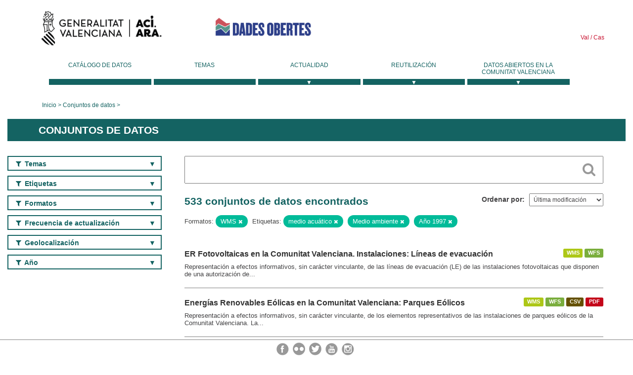

--- FILE ---
content_type: text/html; charset=utf-8
request_url: https://dadesobertes.gva.es/es/dataset?tags=medio+acu%C3%A1tico&res_format=WMS&tags=Medio+ambiente&tags=A%C3%B1o+1997
body_size: 10060
content:
<!DOCTYPE html>
<!--[if IE 9]> <html lang="es" class="ie9"> <![endif]-->
<!--[if gt IE 8]><!--> <html lang="es"> <!--<![endif]-->
  <head>
    <link rel="stylesheet" type="text/css" href="/fanstatic/vendor/:version:2019-05-02T14:14:27.92/select2/select2.css" />
<link rel="stylesheet" type="text/css" href="/fanstatic/css/:version:2023-10-03T12:40:34.44/main.min.css" />
<link rel="stylesheet" type="text/css" href="/fanstatic/vendor/:version:2019-05-02T14:14:27.92/font-awesome/css/font-awesome.min.css" />
<link rel="stylesheet" type="text/css" href="/fanstatic/ckanext-geoview/:version:2019-09-12T09:36:10.95/css/geo-resource-styles.css" />
<link rel="stylesheet" type="text/css" href="/fanstatic/ckanext-harvest/:version:2020-02-06T10:44:53.79/styles/harvest.css" />

    <meta charset="utf-8" />
      <meta name="generator" content="ckan 2.8.2" />
      <meta name="viewport" content="width=device-width, initial-scale=1.0">
    <title>Conjuntos de datos - Generalitat Valenciana</title>

    
    
  <link rel="shortcut icon" href="/base/images/ckan.ico" />
    
  
    <script type="text/javascript">
  (function(i,s,o,g,r,a,m){i['GoogleAnalyticsObject']=r;i[r]=i[r]||function(){
  (i[r].q=i[r].q||[]).push(arguments)},i[r].l=1*new Date();a=s.createElement(o),
  m=s.getElementsByTagName(o)[0];a.async=1;a.src=g;m.parentNode.insertBefore(a,m)
  })(window,document,'script','//www.google-analytics.com/analytics.js','ga');

  ga('create', 'UA-164238067-1', 'auto', {});
     
  ga('set', 'anonymizeIp', true);
  ga('send', 'pageview');
</script>
  

  
  
    
      
    
    

  
  <meta http-equiv="X-UA-Compatible" content="IE=EmulateIE7" />
  <link rel="stylesheet" href="/css/gva_theme.css"/>
  <!--[if IE]>
    <link rel="stylesheet" href="/css/gva_theme_IE.css"/>
  <![endif]-->

  


    
      
      
    
    
  </head>

  
  <body data-site-root="https://dadesobertes.gva.es/" data-locale-root="https://dadesobertes.gva.es/es/" >

    
    <div class="hide"><a href="#content">Ir al contenido</a></div>
  

  

  
    <div role="main">
      <div id="content" class="container">
        

    		
  
  


<header>
  <div id="header">
	  <div class="idiomas" name="idiomas">
		<a class="valenciano" href="/va/dataset?tags=medio+acu%C3%A1tico&amp;res_format=WMS&amp;tags=Medio+ambiente&amp;tags=A%C3%B1o+1997" lang="ca-ES" name="Valenciano" role="link"> Val </a>
	  	<a class="castellano" href="/es/dataset?tags=medio+acu%C3%A1tico&amp;res_format=WMS&amp;tags=Medio+ambiente&amp;tags=A%C3%B1o+1997" lang="es-ES" name="Castellano" role="link"> Cas </a>
	  </div>

    <div class="cabecera" name="cabecera">
      <ul>
	<li class="head-gva">
          <ul class="linkGVA">
            <li>
              <a class="imageGVA" href="http://www.gva.es/es/" name="Generalitat Valenciana" role="link">Generalitat Valenciana</a>
            </li>
          </ul>
        </li>
        <li class="logo">
	        <h1 style="margin: 0;"><a href="http://portaldadesobertes.gva.es/es" target="_self" name="dades Obertes"> 
		        <img src="/images/logo-dades-obertes-cas.png" alt="dades Obertes">
	        </a></h1>
        </li>      </ul>
    </div>
  </div>

  <div id="header-mobile">
    <div class="cabecera">
      <div class="img-gva"><a name="Generalitat Valenciana" href="http://www.gva.es/es/">Generalitat Valenciana</a></div>
      <div class="img-gvaoberta"><a name="dadesObertes" href="http://portaldadesobertes.gva.es/es"><img alt="dades Obertes" src="/images/logo-dades-obertes-cas.png"></img></a></div>
      <div class="controls">
        <ul>
          <li class="lang-dropdown">
            <div class="dropdown toggle-es">
              <label for="lang-btn">Idioma</label>
              <button id="lang-btn" class="dropbtn" onclick="dropLang()">▼</button>
              <div id="lang-dropdown" class="dropdown-content">
                <a name="Idioma" href="/va/dataset?tags=medio+acu%C3%A1tico&amp;res_format=WMS&amp;tags=Medio+ambiente&amp;tags=A%C3%B1o+1997"><span style="display:none">Cambiar Idioma</span></a>
              </div>
            </div>
          </li>
          <li class="menu-dropdown">
            <a name="Menu" onclick="showMenu()">
              <span></span>
              <span></span>
              <span></span>
            </a>
          </li>
        </ul>
      </div>
    </div>
	
	<div class="title-conselleria-superior">
		<a name="Conselleria de Transparencia" href="http://www.participacio.gva.es/es/">Conselleria de Justicia, Transparencia y Participación</a>
    </div>
    <div class="title-conselleria" name="Datos Abiertos">
      <a name="Datos Abiertos" href="http://portaldadesobertes.gva.es/es/">Datos Abiertos</a>
    </div>
  </div>
 
</header>

<script>
  function showMenu(){
    document.getElementById("menu").classList.toggle("show-menu");
  }
  function dropLang() {
    document.getElementById("lang-dropdown").classList.toggle("show");
  }

  // Close the dropdown if the user clicks outside of it
  window.onclick = function(event) {
    if (!event.target.matches('.dropbtn')) {

      var dropdowns = document.getElementsByClassName("dropdown-content");
      var i;
      for (i = 0; i < dropdowns.length; i++) {
        var openDropdown = dropdowns[i];
        if (openDropdown.classList.contains('show')) {
          openDropdown.classList.remove('show');
        }
      }
    }
  }
</script>
   		 

<div id="menu" name="menu" role="navigation">
	<ul class="main-nav-menu">
		<li class="menu-item">
		  <a href="/es/dataset?q=&sort=views_recent+desc">Catálogo de datos</a>
		</li>
		<li class ="menu-item">
		  <a href="https://portaldadesobertes.gva.es/es/temes">Temas</a>
		</li>
		<li class ="dropdown">
			<a href="#" class="dropdown-toggle" data-toggle="dropdown">Actualidad</a>
			<ul class="dropdown-ul initiallyHidden">
				<li class="first" aria-controls="main-menu-ul" aria-checked="false">
					<a href="https://portaldadesobertes.gva.es/es/novetats-i-noticies">Novedades y Noticias</a>
				</li>
				<li aria-controls="main-menu-ul" aria-checked="false">
					<a href="https://portaldadesobertes.gva.es/es/subscripcio-butlleti-novetats-portal">Suscripción al boletín de novedades del portal</a>
				</li>	
			</ul>
		</li>
		<li class ="dropdown">
			<a href="#" class="dropdown-toggle" data-toggle="dropdown">Reutilización</a>
			<ul class="dropdown-ul initiallyHidden">
				<li class="first" aria-controls="main-menu-ul" aria-checked="false">
					<a href="https://portaldadesobertes.gva.es/es/informacio-per-a-reutilitzadors">Información para reutilizadores</a>
				</li>
				<li aria-controls="main-menu-ul" aria-checked="false">
					<a href="https://portaldadesobertes.gva.es/es/contacte">Colabora con el Portal</a>
				</li>	
				<li aria-controls="main-menu-ul" aria-checked="false">
					<a href="https://portaldadesobertes.gva.es/es/que-es-fa-amb-les-dades-obertes">¿Qué se hace con los Datos Abiertos?</a>
				</li>	
				<li aria-controls="main-menu-ul" aria-checked="false">
					<a href="https://portaldadesobertes.gva.es/es/visualitzacio-de-dades">Visualización de datos</a>
				</li>
				<li class="first" aria-controls="main-menu-ul" aria-checked="false">
					<a href="https://portaldadesobertes.gva.es/es/preguntes-frequents">Preguntas Frecuentes</a>
				</li>
			</ul>
		</li>
		<li class ="dropdown">
			<a href="#" class="dropdown-toggle" data-toggle="dropdown">Datos Abiertos en la Comunitat Valenciana</a>
			<ul class="dropdown-ul initiallyHidden">
				<li aria-controls="main-menu-ul" aria-checked="false">
					<a href="https://portaldadesobertes.gva.es/es/dades-obertes-en-la-generalitat-valenciana">Datos abiertos en la Generalitat Valenciana</a>
				</li>
				<li aria-controls="main-menu-ul" aria-checked="false">
					<a href="https://portaldadesobertes.gva.es/es/com-federar-dades">Como federar datos en el portal</a>
				</li>
				<li aria-controls="main-menu-ul" aria-checked="false">
					<a href="https://portaldadesobertes.gva.es/es/comunitat-oberta">Comunidad Abierta</a>
				</li>	
				<li aria-controls="main-menu-ul" aria-checked="false">
					<a href="https://portaldadesobertes.gva.es/es/cataleg-federat">Datos Abiertos en España</a>
				</li>	
				<li aria-controls="main-menu-ul" aria-checked="false">
					<a href="https://portaldadesobertes.gva.es/es/portal-de-dades-obertes-de-la-ue">Datos Abiertos de la UE</a>
				</li>
				<li aria-controls="main-menu-ul" aria-checked="false">
					<a href="https://portaldadesobertes.gva.es/es/estadistiques-portal">Estadísticas Portal</a>
				</li>
				<li aria-controls="main-menu-ul" aria-checked="false">
					<a href="https://dadesobertes.gva.es/es/estadistiques">Estadísticas de datos</a>
				</li>	
				<li aria-controls="main-menu-ul" aria-checked="false">
					<a href="https://portaldadesobertes.gva.es/es/normativa">Normativa</a>
				</li>		
			</ul>
		</li>
	</ul>
</div>
<!-- Libreria jQuery -->
<script type='text/javascript' src="//ajax.googleapis.com/ajax/libs/jquery/1.8.3/jquery.min.js"></script>
 
<script type="text/javascript">
$(document).ready(function(){  
	$('.dropdown a').click(function (ev) {
		$(this).next('.dropdown-ul').toggle();
	});
});
</script> 
 	
            <div class="toolbar">
              
                
                  <ol class="breadcrumb">
                    
<li class="home"><a href="http://portaldadesobertes.gva.es/es">Inicio</a></li>
                    
  <li class="active"><a href="/es/dataset?q=&sort=views_recent+desc">Conjuntos de datos</a></li>

                  </ol>
                
              
            </div>
          

          <div class="row wrapper">

            
            
              <div class="rotulo">
                <h2 role="heading" aria-level="1">
				Conjuntos de datos</h2>
              </div>
            

            
              <div class="primary col-sm-9 col-xs-12">
                
                
  <section class="module">
    <div class="module-content">
      
        
      
      
        
        
        







<form id="dataset-search-form" class="search-form" method="get" data-module="select-switch">

  
    <div class="search-input control-group search-giant">
      <label for="id-search-input">Search:</label>
      <input id="id-search-input" class="search" type="text" name="q" value="" autocomplete="off" placeholder=""></input>
      
      <button class="search-button" type="submit" value="search">
        <i class="fa fa-search"></i>
        <span>Cercar</span>
      </button>
      
    </div>
  

  
    <span>
  
  

  
  
  
  <input type="hidden" name="tags" value="medio acuático" />
  
  
  
  
  
  <input type="hidden" name="res_format" value="WMS" />
  
  
  
  
  
  <input type="hidden" name="tags" value="Medio ambiente" />
  
  
  
  
  
  <input type="hidden" name="tags" value="Año 1997" />
  
  
  
  </span>
  

  
    
      <div class="form-select control-group control-order-by">
        <label for="field-order-by">Ordenar por</label>
        <select id="field-order-by" name="sort">
          
            
              <option value="metadata_modified desc">Última modificación</option>
            
          
            
              <option value="views_recent desc">Más consultado</option>
            
          
            
              <option value="title_string asc">Nombre Ascendente</option>
            
          
            
              <option value="title_string desc">Nombre Descendente</option>
            
          
        </select>
        
        <button class="btn js-hide" type="submit">Ir</button>
        
      </div>
    
  

  
    
      <h2>

  
  
  
  

533 conjuntos de datos encontrados</h2>
    
  

  
    
      <p class="filter-list">
        
          
          <span class="facet">Formatos:</span>
          
            <span class="filtered pill">WMS
              <a href="dataset?tags=medio+acu%C3%A1tico&amp;tags=Medio+ambiente&amp;tags=A%C3%B1o+1997" class="remove" title="Quitar"><i class="fa fa-times"></i></a>
            </span>
          
        
          
          <span class="facet">Etiquetas:</span>
          
            <span class="filtered pill">medio acuático
              <a href="dataset?res_format=WMS&amp;tags=Medio+ambiente&amp;tags=A%C3%B1o+1997" class="remove" title="Quitar"><i class="fa fa-times"></i></a>
            </span>
          
            <span class="filtered pill">Medio ambiente
              <a href="dataset?tags=medio+acu%C3%A1tico&amp;res_format=WMS&amp;tags=A%C3%B1o+1997" class="remove" title="Quitar"><i class="fa fa-times"></i></a>
            </span>
          
            <span class="filtered pill">Año 1997
              <a href="dataset?tags=medio+acu%C3%A1tico&amp;res_format=WMS&amp;tags=Medio+ambiente" class="remove" title="Quitar"><i class="fa fa-times"></i></a>
            </span>
          
        
      </p>     
      <a class="show-filters btn">Filtrar Resultados</a>
    
  

</form>




      
      
        

  
    <ul class="dataset-list list-unstyled">
    	
	      
	        






  <li class="dataset-item">
    
      <div class="dataset-content">

	
              
                
                  <ul class="dataset-resources unstyled">
                    
                      
                      <li>
                        <!--<a href="/es/dataset/er-fotovoltaicas-en-la-comunitat-valenciana-instalaciones-lineas-de-evacuacion3" class="label" data-format="wms">WMS</a>-->
						<p class="label" data-format="wms">WMS</p>
                      </li>
                      
                      <li>
                        <!--<a href="/es/dataset/er-fotovoltaicas-en-la-comunitat-valenciana-instalaciones-lineas-de-evacuacion3" class="label" data-format="wfs">WFS</a>-->
						<p class="label" data-format="wfs">WFS</p>
                      </li>
                      
                    
                  </ul>
                
              
          
            
              <h3 class="dataset-heading">
                
                  
                
                
                  <a href="/es/dataset/er-fotovoltaicas-en-la-comunitat-valenciana-instalaciones-lineas-de-evacuacion3">ER Fotovoltaicas en la Comunitat Valenciana. Instalaciones: Líneas de evacuación</a>


                
                
                  
                  
                
              </h3>
            

        
          
        
        
          
            <div>Representación a efectos informativos, sin carácter vinculante, de las líneas de evacuación (LE) de las instalaciones fotovoltaicas que disponen de una autorización de...</div>
          
        
      </div>
    
  </li>

	      
	        






  <li class="dataset-item">
    
      <div class="dataset-content">

	
              
                
                  <ul class="dataset-resources unstyled">
                    
                      
                      <li>
                        <!--<a href="/es/dataset/energias-renovables-eolicas-en-la-comunitat-valenciana-parques-eolicos" class="label" data-format="wms">WMS</a>-->
						<p class="label" data-format="wms">WMS</p>
                      </li>
                      
                      <li>
                        <!--<a href="/es/dataset/energias-renovables-eolicas-en-la-comunitat-valenciana-parques-eolicos" class="label" data-format="wfs">WFS</a>-->
						<p class="label" data-format="wfs">WFS</p>
                      </li>
                      
                      <li>
                        <!--<a href="/es/dataset/energias-renovables-eolicas-en-la-comunitat-valenciana-parques-eolicos" class="label" data-format="csv">CSV</a>-->
						<p class="label" data-format="csv">CSV</p>
                      </li>
                      
                      <li>
                        <!--<a href="/es/dataset/energias-renovables-eolicas-en-la-comunitat-valenciana-parques-eolicos" class="label" data-format="pdf">PDF</a>-->
						<p class="label" data-format="pdf">PDF</p>
                      </li>
                      
                    
                  </ul>
                
              
          
            
              <h3 class="dataset-heading">
                
                  
                
                
                  <a href="/es/dataset/energias-renovables-eolicas-en-la-comunitat-valenciana-parques-eolicos">Energías Renovables Eólicas en la Comunitat Valenciana: Parques Eólicos</a>


                
                
                  
                  
                
              </h3>
            

        
          
        
        
          
            <div>Representación a efectos informativos, sin carácter vinculante, de los elementos representativos de las instalaciones de parques eólicos de la Comunitat Valenciana. La...</div>
          
        
      </div>
    
  </li>

	      
	        






  <li class="dataset-item">
    
      <div class="dataset-content">

	
              
                
                  <ul class="dataset-resources unstyled">
                    
                      
                      <li>
                        <!--<a href="/es/dataset/mapa-municipal-de-la-comunitat-valenciana-mejoras-geometricas-icv-finalizadas" class="label" data-format="wms">WMS</a>-->
						<p class="label" data-format="wms">WMS</p>
                      </li>
                      
                      <li>
                        <!--<a href="/es/dataset/mapa-municipal-de-la-comunitat-valenciana-mejoras-geometricas-icv-finalizadas" class="label" data-format="wfs">WFS</a>-->
						<p class="label" data-format="wfs">WFS</p>
                      </li>
                      
                      <li>
                        <!--<a href="/es/dataset/mapa-municipal-de-la-comunitat-valenciana-mejoras-geometricas-icv-finalizadas" class="label" data-format="csv">CSV</a>-->
						<p class="label" data-format="csv">CSV</p>
                      </li>
                      
                    
                  </ul>
                
              
          
            
              <h3 class="dataset-heading">
                
                  
                
                
                  <a href="/es/dataset/mapa-municipal-de-la-comunitat-valenciana-mejoras-geometricas-icv-finalizadas">Mapa municipal de la Comunitat Valenciana: Mejoras geométricas ICV finalizadas</a>


                
                
                  
                  
                
              </h3>
            

        
          
        
        
          
            <div>Cada línea límite jurisdiccional entre los términos municipales se encuentra inscrita en el Registro Central de Cartografía (RCC) según su Hoja Registral. La documentación...</div>
          
        
      </div>
    
  </li>

	      
	        






  <li class="dataset-item">
    
      <div class="dataset-content">

	
              
                
                  <ul class="dataset-resources unstyled">
                    
                      
                      <li>
                        <!--<a href="/es/dataset/delimitacion-territorial-comarcas-de-la-comunitat-valenciana" class="label" data-format="wms">WMS</a>-->
						<p class="label" data-format="wms">WMS</p>
                      </li>
                      
                      <li>
                        <!--<a href="/es/dataset/delimitacion-territorial-comarcas-de-la-comunitat-valenciana" class="label" data-format="wfs">WFS</a>-->
						<p class="label" data-format="wfs">WFS</p>
                      </li>
                      
                      <li>
                        <!--<a href="/es/dataset/delimitacion-territorial-comarcas-de-la-comunitat-valenciana" class="label" data-format="csv">CSV</a>-->
						<p class="label" data-format="csv">CSV</p>
                      </li>
                      
                    
                  </ul>
                
              
          
            
              <h3 class="dataset-heading">
                
                  
                
                
                  <a href="/es/dataset/delimitacion-territorial-comarcas-de-la-comunitat-valenciana">Delimitación territorial: Comarcas de la Comunitat Valenciana</a>


                
                
                  
                  
                
              </h3>
            

        
          
        
        
          
            <div>Comarcas que conforman la Comunitat Valenciana, estos recintos han sido creados a partir de las líneas límite municipales inscritas en el Registro Central de Cartografía (RCC)...</div>
          
        
      </div>
    
  </li>

	      
	        






  <li class="dataset-item">
    
      <div class="dataset-content">

	
              
                
                  <ul class="dataset-resources unstyled">
                    
                      
                      <li>
                        <!--<a href="/es/dataset/mapa-municipal-de-la-comunitat-valenciana-ejecucion-de-mejoras-geometricas-icv" class="label" data-format="wms">WMS</a>-->
						<p class="label" data-format="wms">WMS</p>
                      </li>
                      
                      <li>
                        <!--<a href="/es/dataset/mapa-municipal-de-la-comunitat-valenciana-ejecucion-de-mejoras-geometricas-icv" class="label" data-format="wfs">WFS</a>-->
						<p class="label" data-format="wfs">WFS</p>
                      </li>
                      
                      <li>
                        <!--<a href="/es/dataset/mapa-municipal-de-la-comunitat-valenciana-ejecucion-de-mejoras-geometricas-icv" class="label" data-format="csv">CSV</a>-->
						<p class="label" data-format="csv">CSV</p>
                      </li>
                      
                    
                  </ul>
                
              
          
            
              <h3 class="dataset-heading">
                
                  
                
                
                  <a href="/es/dataset/mapa-municipal-de-la-comunitat-valenciana-ejecucion-de-mejoras-geometricas-icv">Mapa municipal de la Comunitat Valenciana: Ejecución de mejoras geométricas ICV</a>


                
                
                  
                  
                
              </h3>
            

        
          
        
        
          
            <div>Cada línea límite jurisdiccional entre los términos municipales se encuentra inscrita en el Registro Central de Cartografía (RCC) según su Hoja Registral. La documentación...</div>
          
        
      </div>
    
  </li>

	      
	        






  <li class="dataset-item">
    
      <div class="dataset-content">

	
              
                
                  <ul class="dataset-resources unstyled">
                    
                      
                      <li>
                        <!--<a href="/es/dataset/er-fotovoltaicas-en-la-comunitat-valenciana-instalaciones-apoyos-de-las-lineas-aereas3" class="label" data-format="wms">WMS</a>-->
						<p class="label" data-format="wms">WMS</p>
                      </li>
                      
                      <li>
                        <!--<a href="/es/dataset/er-fotovoltaicas-en-la-comunitat-valenciana-instalaciones-apoyos-de-las-lineas-aereas3" class="label" data-format="wfs">WFS</a>-->
						<p class="label" data-format="wfs">WFS</p>
                      </li>
                      
                    
                  </ul>
                
              
          
            
              <h3 class="dataset-heading">
                
                  
                
                
                  <a href="/es/dataset/er-fotovoltaicas-en-la-comunitat-valenciana-instalaciones-apoyos-de-las-lineas-aereas3">ER Fotovoltaicas en la Comunitat Valenciana. Instalaciones: Apoyos de las líneas aéreas</a>


                
                
                  
                  
                
              </h3>
            

        
          
        
        
          
            <div>Representación a efectos informativos, sin carácter vinculante, de los apoyos de las líneas aéreas de las instalaciones fotovoltaicas que disponen de una autorización de...</div>
          
        
      </div>
    
  </li>

	      
	        






  <li class="dataset-item">
    
      <div class="dataset-content">

	
              
                
                  <ul class="dataset-resources unstyled">
                    
                      
                      <li>
                        <!--<a href="/es/dataset/er-fotovoltaicas-en-la-comunitat-valenciana-instalaciones-subestaciones-electricas-o-centros-de3" class="label" data-format="wms">WMS</a>-->
						<p class="label" data-format="wms">WMS</p>
                      </li>
                      
                      <li>
                        <!--<a href="/es/dataset/er-fotovoltaicas-en-la-comunitat-valenciana-instalaciones-subestaciones-electricas-o-centros-de3" class="label" data-format="wfs">WFS</a>-->
						<p class="label" data-format="wfs">WFS</p>
                      </li>
                      
                    
                  </ul>
                
              
          
            
              <h3 class="dataset-heading">
                
                  
                
                
                  <a href="/es/dataset/er-fotovoltaicas-en-la-comunitat-valenciana-instalaciones-subestaciones-electricas-o-centros-de3">ER Fotovoltaicas en la Comunitat Valenciana. Instalaciones: Subestaciones eléctricas o centros de transformación</a>


                
                
                  
                  
                
              </h3>
            

        
          
        
        
          
            <div>Representación a efectos informativos, sin carácter vinculante, de las subestaciones eléctricas y centros de transformación de las instalaciones fotovoltaicas que disponen de...</div>
          
        
      </div>
    
  </li>

	      
	        






  <li class="dataset-item">
    
      <div class="dataset-content">

	
              
                
                  <ul class="dataset-resources unstyled">
                    
                      
                      <li>
                        <!--<a href="/es/dataset/delimitacion-territorial-municipios-de-la-comunitat-valenciana" class="label" data-format="wms">WMS</a>-->
						<p class="label" data-format="wms">WMS</p>
                      </li>
                      
                      <li>
                        <!--<a href="/es/dataset/delimitacion-territorial-municipios-de-la-comunitat-valenciana" class="label" data-format="wfs">WFS</a>-->
						<p class="label" data-format="wfs">WFS</p>
                      </li>
                      
                      <li>
                        <!--<a href="/es/dataset/delimitacion-territorial-municipios-de-la-comunitat-valenciana" class="label" data-format="csv">CSV</a>-->
						<p class="label" data-format="csv">CSV</p>
                      </li>
                      
                    
                  </ul>
                
              
          
            
              <h3 class="dataset-heading">
                
                  
                
                
                  <a href="/es/dataset/delimitacion-territorial-municipios-de-la-comunitat-valenciana">Delimitación territorial: Municipios de la Comunitat Valenciana</a>


                
                
                  
                  
                
              </h3>
            

        
          
        
        
          
            <div>Municipios que conforman la Comunitat Valenciana, estos recintos han sido creados a partir de las líneas límite municipales inscritas en el Registro Central de Cartografía (RCC)...</div>
          
        
      </div>
    
  </li>

	      
	        






  <li class="dataset-item">
    
      <div class="dataset-content">

	
              
                
                  <ul class="dataset-resources unstyled">
                    
                      
                      <li>
                        <!--<a href="/es/dataset/montes-gestionados-por-la-administracion-autonomica" class="label" data-format="wms">WMS</a>-->
						<p class="label" data-format="wms">WMS</p>
                      </li>
                      
                      <li>
                        <!--<a href="/es/dataset/montes-gestionados-por-la-administracion-autonomica" class="label" data-format="shp">SHP</a>-->
						<p class="label" data-format="shp">SHP</p>
                      </li>
                      
                    
                  </ul>
                
              
          
            
              <h3 class="dataset-heading">
                
                  
                
                
                  <a href="/es/dataset/montes-gestionados-por-la-administracion-autonomica">Montes gestionados por la administración autonómica</a>


                
                
                  
                  
                
              </h3>
            

        
          
        
        
          
            <div>La cartografía delimita la superficie forestal gestionada por la administración que se concentra fundamentalmente en: 
- Los montes catalogados de Utilidad Pública propiedad de...</div>
          
        
      </div>
    
  </li>

	      
	        






  <li class="dataset-item">
    
      <div class="dataset-content">

	
              
                
                  <ul class="dataset-resources unstyled">
                    
                      
                      <li>
                        <!--<a href="/es/dataset/delimitacion-territorial-provincias-de-la-comunitat-valenciana" class="label" data-format="wms">WMS</a>-->
						<p class="label" data-format="wms">WMS</p>
                      </li>
                      
                      <li>
                        <!--<a href="/es/dataset/delimitacion-territorial-provincias-de-la-comunitat-valenciana" class="label" data-format="wfs">WFS</a>-->
						<p class="label" data-format="wfs">WFS</p>
                      </li>
                      
                      <li>
                        <!--<a href="/es/dataset/delimitacion-territorial-provincias-de-la-comunitat-valenciana" class="label" data-format="csv">CSV</a>-->
						<p class="label" data-format="csv">CSV</p>
                      </li>
                      
                    
                  </ul>
                
              
          
            
              <h3 class="dataset-heading">
                
                  
                
                
                  <a href="/es/dataset/delimitacion-territorial-provincias-de-la-comunitat-valenciana">Delimitación territorial: Provincias de la Comunitat Valenciana</a>


                
                
                  
                  
                
              </h3>
            

        
          
        
        
          
            <div>Provincias que conforman la Comunitat Valenciana, estos recintos han sido creados a partir de las líneas límite municipales inscritas en el Registro Central de Cartografía (RCC)...</div>
          
        
      </div>
    
  </li>

	      
	        






  <li class="dataset-item">
    
      <div class="dataset-content">

	
              
                
                  <ul class="dataset-resources unstyled">
                    
                      
                      <li>
                        <!--<a href="/es/dataset/er-fotovoltaicas-en-la-comunitat-valenciana-instalaciones-vallado-de-las-instalaciones-fotovolt" class="label" data-format="wms">WMS</a>-->
						<p class="label" data-format="wms">WMS</p>
                      </li>
                      
                      <li>
                        <!--<a href="/es/dataset/er-fotovoltaicas-en-la-comunitat-valenciana-instalaciones-vallado-de-las-instalaciones-fotovolt" class="label" data-format="wfs">WFS</a>-->
						<p class="label" data-format="wfs">WFS</p>
                      </li>
                      
                    
                  </ul>
                
              
          
            
              <h3 class="dataset-heading">
                
                  
                
                
                  <a href="/es/dataset/er-fotovoltaicas-en-la-comunitat-valenciana-instalaciones-vallado-de-las-instalaciones-fotovolt">ER Fotovoltaicas en la Comunitat Valenciana. Instalaciones: Vallado de las instalaciones fotovoltaicas</a>


                
                
                  
                  
                
              </h3>
            

        
          
        
        
          
            <div>Representación a efectos informativos, sin carácter vinculante, del vallado de las instalaciones fotovoltaicas. La información se clasifica según su estado de tramitación: en...</div>
          
        
      </div>
    
  </li>

	      
	        






  <li class="dataset-item">
    
      <div class="dataset-content">

	
              
                
                  <ul class="dataset-resources unstyled">
                    
                      
                      <li>
                        <!--<a href="/es/dataset/casas-forestales-y-construcciones-en-montes-gestionados" class="label" data-format="shp">SHP</a>-->
						<p class="label" data-format="shp">SHP</p>
                      </li>
                      
                      <li>
                        <!--<a href="/es/dataset/casas-forestales-y-construcciones-en-montes-gestionados" class="label" data-format="wms">WMS</a>-->
						<p class="label" data-format="wms">WMS</p>
                      </li>
                      
                    
                  </ul>
                
              
          
            
              <h3 class="dataset-heading">
                
                  
                
                
                  <a href="/es/dataset/casas-forestales-y-construcciones-en-montes-gestionados">Casas forestales y construcciones en Montes Gestionados</a>


                
                
                  
                  
                
              </h3>
            

        
          
        
        
          
            <div>Casas forestales, masías existentes en monte, los almacenes, apriscos, refugios etc. No se representan las construcciones dedicadas a usos recreativos.</div>
          
        
      </div>
    
  </li>

	      
	        






  <li class="dataset-item">
    
      <div class="dataset-content">

	
              
                
                  <ul class="dataset-resources unstyled">
                    
                      
                      <li>
                        <!--<a href="/es/dataset/estado-juridico-de-las-lineas-limite-de-la-comunitat-valenciana" class="label" data-format="wms">WMS</a>-->
						<p class="label" data-format="wms">WMS</p>
                      </li>
                      
                      <li>
                        <!--<a href="/es/dataset/estado-juridico-de-las-lineas-limite-de-la-comunitat-valenciana" class="label" data-format="wfs">WFS</a>-->
						<p class="label" data-format="wfs">WFS</p>
                      </li>
                      
                      <li>
                        <!--<a href="/es/dataset/estado-juridico-de-las-lineas-limite-de-la-comunitat-valenciana" class="label" data-format="csv">CSV</a>-->
						<p class="label" data-format="csv">CSV</p>
                      </li>
                      
                    
                  </ul>
                
              
          
            
              <h3 class="dataset-heading">
                
                  
                
                
                  <a href="/es/dataset/estado-juridico-de-las-lineas-limite-de-la-comunitat-valenciana">Estado jurídico de las líneas límite de la Comunitat Valenciana</a>


                
                
                  
                  
                
              </h3>
            

        
          
        
        
          
            <div>Estado jurídico de líneas límite de la Comunitat Valenciana según su inscripción en el Registro Central de Cartografía.
            Esta cartografía clasifica las líneas límite...</div>
          
        
      </div>
    
  </li>

	      
	        






  <li class="dataset-item">
    
      <div class="dataset-content">

	
              
                
                  <ul class="dataset-resources unstyled">
                    
                      
                      <li>
                        <!--<a href="/es/dataset/er-fotovoltaicas-en-la-comunitat-valenciana-instalaciones-centros-de-seccion-y-medida3" class="label" data-format="wms">WMS</a>-->
						<p class="label" data-format="wms">WMS</p>
                      </li>
                      
                      <li>
                        <!--<a href="/es/dataset/er-fotovoltaicas-en-la-comunitat-valenciana-instalaciones-centros-de-seccion-y-medida3" class="label" data-format="wfs">WFS</a>-->
						<p class="label" data-format="wfs">WFS</p>
                      </li>
                      
                    
                  </ul>
                
              
          
            
              <h3 class="dataset-heading">
                
                  
                
                
                  <a href="/es/dataset/er-fotovoltaicas-en-la-comunitat-valenciana-instalaciones-centros-de-seccion-y-medida3">ER Fotovoltaicas en la Comunitat Valenciana. Instalaciones: Centros de sección y medida</a>


                
                
                  
                  
                
              </h3>
            

        
          
        
        
          
            <div>Representación a efectos informativos, sin carácter vinculante, de los centros de sección y medida de las instalaciones fotovoltaicas que disponen de una autorización de...</div>
          
        
      </div>
    
  </li>

	      
	        






  <li class="dataset-item">
    
      <div class="dataset-content">

	
              
                
                  <ul class="dataset-resources unstyled">
                    
                      
                      <li>
                        <!--<a href="/es/dataset/er-fotovoltaicas-en-la-comunitat-valenciana-instalaciones-parcelas-catastrales3" class="label" data-format="wms">WMS</a>-->
						<p class="label" data-format="wms">WMS</p>
                      </li>
                      
                      <li>
                        <!--<a href="/es/dataset/er-fotovoltaicas-en-la-comunitat-valenciana-instalaciones-parcelas-catastrales3" class="label" data-format="wfs">WFS</a>-->
						<p class="label" data-format="wfs">WFS</p>
                      </li>
                      
                    
                  </ul>
                
              
          
            
              <h3 class="dataset-heading">
                
                  
                
                
                  <a href="/es/dataset/er-fotovoltaicas-en-la-comunitat-valenciana-instalaciones-parcelas-catastrales3">ER Fotovoltaicas en la Comunitat Valenciana. Instalaciones: Parcelas catastrales</a>


                
                
                  
                  
                
              </h3>
            

        
          
        
        
          
            <div>Representación a efectos informativos, sin carácter vinculante, de las áreas afectadas por las instalaciones fotovoltaicas que disponen de una autorización de explotación, o...</div>
          
        
      </div>
    
  </li>

	      
	        






  <li class="dataset-item">
    
      <div class="dataset-content">

	
              
                
                  <ul class="dataset-resources unstyled">
                    
                      
                      <li>
                        <!--<a href="/es/dataset/telecomunicaciones-zonas-elegibles-plan-unico-banda-ancha-en-la-comunitat-valenciana-2022-2024" class="label" data-format="wms">WMS</a>-->
						<p class="label" data-format="wms">WMS</p>
                      </li>
                      
                      <li>
                        <!--<a href="/es/dataset/telecomunicaciones-zonas-elegibles-plan-unico-banda-ancha-en-la-comunitat-valenciana-2022-2024" class="label" data-format="wfs">WFS</a>-->
						<p class="label" data-format="wfs">WFS</p>
                      </li>
                      
                    
                  </ul>
                
              
          
            
              <h3 class="dataset-heading">
                
                  
                
                
                  <a href="/es/dataset/telecomunicaciones-zonas-elegibles-plan-unico-banda-ancha-en-la-comunitat-valenciana-2022-2024">Telecomunicaciones. Zonas Elegibles Plan UNICO-Banda Ancha en la Comunitat Valenciana (periodo 2022-2024)</a>


                
                
                  
                  
                
              </h3>
            

        
          
        
        
          
            <div>Cartografía de las zonas con cobertura insuficiente en las que no existe ninguna red —ni presente ni planificada de forma creíble— capaz de garantizar velocidades superiores a...</div>
          
        
      </div>
    
  </li>

	      
	        






  <li class="dataset-item">
    
      <div class="dataset-content">

	
              
                
                  <ul class="dataset-resources unstyled">
                    
                      
                      <li>
                        <!--<a href="/es/dataset/telecomunicaciones-concesiones-del-peba-nga-en-la-comunitat-valenciana-periodo-2019-2020" class="label" data-format="wms">WMS</a>-->
						<p class="label" data-format="wms">WMS</p>
                      </li>
                      
                      <li>
                        <!--<a href="/es/dataset/telecomunicaciones-concesiones-del-peba-nga-en-la-comunitat-valenciana-periodo-2019-2020" class="label" data-format="wfs">WFS</a>-->
						<p class="label" data-format="wfs">WFS</p>
                      </li>
                      
                      <li>
                        <!--<a href="/es/dataset/telecomunicaciones-concesiones-del-peba-nga-en-la-comunitat-valenciana-periodo-2019-2020" class="label" data-format="pdf">PDF</a>-->
						<p class="label" data-format="pdf">PDF</p>
                      </li>
                      
                    
                  </ul>
                
              
          
            
              <h3 class="dataset-heading">
                
                  
                
                
                  <a href="/es/dataset/telecomunicaciones-concesiones-del-peba-nga-en-la-comunitat-valenciana-periodo-2019-2020">Telecomunicaciones. Concesiones del PEBA-NGA en la Comunitat Valenciana (periodo 2019-2020)</a>


                
                
                  
                  
                
              </h3>
            

        
          
        
        
          
            <div>Cartografía de las zonas que recibieron ayudas públicas del Programa de Extensión de la Banda Ancha de Nueva Generación (PEBA-NGA) en la Comunitat Valenciana durante 2019 y...</div>
          
        
      </div>
    
  </li>

	      
	        






  <li class="dataset-item">
    
      <div class="dataset-content">

	
              
                
                  <ul class="dataset-resources unstyled">
                    
                      
                      <li>
                        <!--<a href="/es/dataset/telecomunicaciones-concesiones-del-unico-banda-ancha-en-la-comunitat-valenciana-perio-2021-2024" class="label" data-format="wms">WMS</a>-->
						<p class="label" data-format="wms">WMS</p>
                      </li>
                      
                      <li>
                        <!--<a href="/es/dataset/telecomunicaciones-concesiones-del-unico-banda-ancha-en-la-comunitat-valenciana-perio-2021-2024" class="label" data-format="wfs">WFS</a>-->
						<p class="label" data-format="wfs">WFS</p>
                      </li>
                      
                      <li>
                        <!--<a href="/es/dataset/telecomunicaciones-concesiones-del-unico-banda-ancha-en-la-comunitat-valenciana-perio-2021-2024" class="label" data-format="pdf">PDF</a>-->
						<p class="label" data-format="pdf">PDF</p>
                      </li>
                      
                    
                  </ul>
                
              
          
            
              <h3 class="dataset-heading">
                
                  
                
                
                  <a href="/es/dataset/telecomunicaciones-concesiones-del-unico-banda-ancha-en-la-comunitat-valenciana-perio-2021-2024">Telecomunicaciones. Concesiones del UNICO-Banda Ancha en la Comunitat Valenciana (periodo 2021-2024)</a>


                
                
                  
                  
                
              </h3>
            

        
          
        
        
          
            <div>Cartografía de las zonas que recibieron ayudas públicas del Programa de Universalización de Infraestructuras Digitales para la Cohesión – Banda Ancha (UNICO-BA) en la Comunitat...</div>
          
        
      </div>
    
  </li>

	      
	        






  <li class="dataset-item">
    
      <div class="dataset-content">

	
              
                
                  <ul class="dataset-resources unstyled">
                    
                      
                      <li>
                        <!--<a href="/es/dataset/telecomunicaciones-cobertura-real-5g-en-la-comunitat-valenciana-2021" class="label" data-format="wms">WMS</a>-->
						<p class="label" data-format="wms">WMS</p>
                      </li>
                      
                      <li>
                        <!--<a href="/es/dataset/telecomunicaciones-cobertura-real-5g-en-la-comunitat-valenciana-2021" class="label" data-format="wfs">WFS</a>-->
						<p class="label" data-format="wfs">WFS</p>
                      </li>
                      
                      <li>
                        <!--<a href="/es/dataset/telecomunicaciones-cobertura-real-5g-en-la-comunitat-valenciana-2021" class="label" data-format="csv">CSV</a>-->
						<p class="label" data-format="csv">CSV</p>
                      </li>
                      
                      <li>
                        <!--<a href="/es/dataset/telecomunicaciones-cobertura-real-5g-en-la-comunitat-valenciana-2021" class="label" data-format="pdf">PDF</a>-->
						<p class="label" data-format="pdf">PDF</p>
                      </li>
                      
                    
                  </ul>
                
              
          
            
              <h3 class="dataset-heading">
                
                  
                
                
                  <a href="/es/dataset/telecomunicaciones-cobertura-real-5g-en-la-comunitat-valenciana-2021">Telecomunicaciones. Cobertura real 5G en la Comunitat Valenciana (2021)</a>


                
                
                  
                  
                
              </h3>
            

        
          
        
        
          
            <div>Porcentaje (en población) de disponibilidad de acceso a redes móviles 5G (por municipio). Datos publicados por la Secretaría de Estado de Telecomunicaciones e Infraestructuras...</div>
          
        
      </div>
    
  </li>

	      
	        






  <li class="dataset-item">
    
      <div class="dataset-content">

	
              
                
                  <ul class="dataset-resources unstyled">
                    
                      
                      <li>
                        <!--<a href="/es/dataset/telecomunicaciones-zonas-elegibles-plan-unico-industria-y-empresas-en-la-comunitat-valenci-2022" class="label" data-format="wms">WMS</a>-->
						<p class="label" data-format="wms">WMS</p>
                      </li>
                      
                      <li>
                        <!--<a href="/es/dataset/telecomunicaciones-zonas-elegibles-plan-unico-industria-y-empresas-en-la-comunitat-valenci-2022" class="label" data-format="wfs">WFS</a>-->
						<p class="label" data-format="wfs">WFS</p>
                      </li>
                      
                      <li>
                        <!--<a href="/es/dataset/telecomunicaciones-zonas-elegibles-plan-unico-industria-y-empresas-en-la-comunitat-valenci-2022" class="label" data-format="csv">CSV</a>-->
						<p class="label" data-format="csv">CSV</p>
                      </li>
                      
                    
                  </ul>
                
              
          
            
              <h3 class="dataset-heading">
                
                  
                
                
                  <a href="/es/dataset/telecomunicaciones-zonas-elegibles-plan-unico-industria-y-empresas-en-la-comunitat-valenci-2022">Telecomunicaciones. Zonas Elegibles Plan UNICO-Industria y Empresas en la Comunitat Valenciana (2022)</a>


                
                
                  
                  
                
              </h3>
            

        
          
        
        
          
            <div>Cartografía de las zonas con cobertura insuficiente en las que no existe ninguna red —ni presente ni planificada de forma creíble— capaz de garantizar velocidades superiores a...</div>
          
        
      </div>
    
  </li>

	      
	    
    </ul>
  

      
    </div>

    
      <div class='pagination-wrapper'><ul class='pagination'> <li class="active"><a href="/es/dataset?tags=medio+acu%C3%A1tico&amp;res_format=WMS&amp;tags=Medio+ambiente&amp;tags=A%C3%B1o+1997&amp;page=1">1</a></li> <li><a href="/es/dataset?tags=medio+acu%C3%A1tico&amp;res_format=WMS&amp;tags=Medio+ambiente&amp;tags=A%C3%B1o+1997&amp;page=2">2</a></li> <li><a href="/es/dataset?tags=medio+acu%C3%A1tico&amp;res_format=WMS&amp;tags=Medio+ambiente&amp;tags=A%C3%B1o+1997&amp;page=3">3</a></li> <li class="disabled"><a href="#">...</a></li> <li><a href="/es/dataset?tags=medio+acu%C3%A1tico&amp;res_format=WMS&amp;tags=Medio+ambiente&amp;tags=A%C3%B1o+1997&amp;page=27">27</a></li> <li><a href="/es/dataset?tags=medio+acu%C3%A1tico&amp;res_format=WMS&amp;tags=Medio+ambiente&amp;tags=A%C3%B1o+1997&amp;page=2">»</a></li></ul></div>
    
  </section>

              </div>
            

            
              <aside class="secondary col-sm-3">
                
                
<div class="filters">
  <div>
    
      

  
  	
    
      
    
    
  
    
  

    
      

  
  	
    
    
  
    
      
      
        <section class="module module-narrow module-shallow filter-block filter-groups ">
          
            <h2 class="module-heading">
              <i class="fa fa-filter"></i>
              
              Temas
            </h2>
          
          
            
            
              <nav>
                <ul class="unstyled nav nav-simple nav-facet">
                  
                    
                    
                    
                    
                      <li class="nav-item">
                        <a href="/es/dataset?groups=medio-ambiente&amp;tags=medio+acu%C3%A1tico&amp;res_format=WMS&amp;tags=Medio+ambiente&amp;tags=A%C3%B1o+1997" title="">
                          <span>Medio ambiente (355)</span>
                        </a>
                      </li>
                  
                    
                    
                    
                    
                      <li class="nav-item">
                        <a href="/es/dataset?tags=medio+acu%C3%A1tico&amp;groups=urbanismo-infraestructuras&amp;res_format=WMS&amp;tags=Medio+ambiente&amp;tags=A%C3%B1o+1997" title="Urbanismo e infraestructuras">
                          <span>Urbanismo e infraestructuras (97)</span>
                        </a>
                      </li>
                  
                    
                    
                    
                    
                      <li class="nav-item">
                        <a href="/es/dataset?groups=energia&amp;tags=medio+acu%C3%A1tico&amp;res_format=WMS&amp;tags=Medio+ambiente&amp;tags=A%C3%B1o+1997" title="">
                          <span>Energía (19)</span>
                        </a>
                      </li>
                  
                    
                    
                    
                    
                      <li class="nav-item">
                        <a href="/es/dataset?groups=medio-rural-pesca&amp;tags=medio+acu%C3%A1tico&amp;res_format=WMS&amp;tags=Medio+ambiente&amp;tags=A%C3%B1o+1997" title="">
                          <span>Medio Rural (14)</span>
                        </a>
                      </li>
                  
                    
                    
                    
                    
                      <li class="nav-item">
                        <a href="/es/dataset?groups=hacienda&amp;tags=medio+acu%C3%A1tico&amp;res_format=WMS&amp;tags=Medio+ambiente&amp;tags=A%C3%B1o+1997" title="">
                          <span>Hacienda (13)</span>
                        </a>
                      </li>
                  
                    
                    
                    
                    
                      <li class="nav-item">
                        <a href="/es/dataset?groups=sector-publico&amp;tags=medio+acu%C3%A1tico&amp;res_format=WMS&amp;tags=Medio+ambiente&amp;tags=A%C3%B1o+1997" title="">
                          <span>Sector público (12)</span>
                        </a>
                      </li>
                  
                    
                    
                    
                    
                      <li class="nav-item">
                        <a href="/es/dataset?groups=transporte&amp;tags=medio+acu%C3%A1tico&amp;res_format=WMS&amp;tags=Medio+ambiente&amp;tags=A%C3%B1o+1997" title="">
                          <span>Transporte (10)</span>
                        </a>
                      </li>
                  
                    
                    
                    
                    
                      <li class="nav-item">
                        <a href="/es/dataset?groups=salud&amp;tags=medio+acu%C3%A1tico&amp;res_format=WMS&amp;tags=Medio+ambiente&amp;tags=A%C3%B1o+1997" title="">
                          <span>Salud (7)</span>
                        </a>
                      </li>
                  
                    
                    
                    
                    
                      <li class="nav-item">
                        <a href="/es/dataset?tags=medio+acu%C3%A1tico&amp;groups=vivienda&amp;res_format=WMS&amp;tags=Medio+ambiente&amp;tags=A%C3%B1o+1997" title="">
                          <span>Vivienda (6)</span>
                        </a>
                      </li>
                  
                    
                    
                    
                    
                      <li class="nav-item">
                        <a href="/es/dataset?groups=cultura-ocio&amp;tags=medio+acu%C3%A1tico&amp;res_format=WMS&amp;tags=Medio+ambiente&amp;tags=A%C3%B1o+1997" title="">
                          <span>Cultura y ocio (5)</span>
                        </a>
                      </li>
                  
                </ul>
              </nav>

              <p class="module-footer">
                
                  
                    <a href="/es/dataset?tags=medio+acu%C3%A1tico&amp;res_format=WMS&amp;tags=Medio+ambiente&amp;tags=A%C3%B1o+1997&amp;_groups_limit=0" class="read-more">Mostrar más Temas</a>
                  
                
              </p>
            
            
          
        </section>
      
    
  

    
      

  
  	
    
    
  
    
      
      
        <section class="module module-narrow module-shallow filter-block filter-tags ">
          
            <h2 class="module-heading">
              <i class="fa fa-filter"></i>
              
              Etiquetas
            </h2>
          
          
            
            
              <nav>
                <ul class="unstyled nav nav-simple nav-facet">
                  
                    
                    
                    
                    
                      <li class="nav-item">
                        <a href="/es/dataset?tags=Datos+abiertos&amp;tags=medio+acu%C3%A1tico&amp;res_format=WMS&amp;tags=Medio+ambiente&amp;tags=A%C3%B1o+1997" title="">
                          <span>Datos abiertos (468)</span>
                        </a>
                      </li>
                  
                    
                    
                    
                    
                      <li class="nav-item">
                        <a href="/es/dataset?tags=IDEV&amp;tags=medio+acu%C3%A1tico&amp;res_format=WMS&amp;tags=Medio+ambiente&amp;tags=A%C3%B1o+1997" title="">
                          <span>IDEV (451)</span>
                        </a>
                      </li>
                  
                    
                    
                    
                    
                      <li class="nav-item">
                        <a href="/es/dataset?tags=Comunitat+Valenciana&amp;tags=medio+acu%C3%A1tico&amp;res_format=WMS&amp;tags=Medio+ambiente&amp;tags=A%C3%B1o+1997" title="">
                          <span>Comunitat Valenciana (387)</span>
                        </a>
                      </li>
                  
                    
                    
                    
                    
                      <li class="nav-item">
                        <a href="/es/dataset?tags=Espa%C3%B1a&amp;tags=medio+acu%C3%A1tico&amp;res_format=WMS&amp;tags=Medio+ambiente&amp;tags=A%C3%B1o+1997" title="">
                          <span>España (334)</span>
                        </a>
                      </li>
                  
                    
                    
                    
                    
                      <li class="nav-item active">
                        <a href="/es/dataset?tags=medio+acu%C3%A1tico&amp;res_format=WMS&amp;tags=A%C3%B1o+1997" title="">
                          <span>Medio ambiente (205)</span>
                        </a>
                      </li>
                  
                    
                    
                    
                    
                      <li class="nav-item">
                        <a href="/es/dataset?tags=medio+acu%C3%A1tico&amp;tags=Zonas+sujetas+a+ordenaci%C3%B3n%2C+a+restricciones+o+regl&amp;res_format=WMS&amp;tags=Medio+ambiente&amp;tags=A%C3%B1o+1997" title="Zonas sujetas a ordenación, a restricciones o regl">
                          <span>Zonas sujetas a ordenación, a restricciones o regl (91)</span>
                        </a>
                      </li>
                  
                    
                    
                    
                    
                      <li class="nav-item">
                        <a href="/es/dataset?tags=medio+acu%C3%A1tico&amp;tags=ICV&amp;res_format=WMS&amp;tags=Medio+ambiente&amp;tags=A%C3%B1o+1997" title="">
                          <span>ICV (84)</span>
                        </a>
                      </li>
                  
                    
                    
                    
                    
                      <li class="nav-item">
                        <a href="/es/dataset?tags=Forestal&amp;tags=medio+acu%C3%A1tico&amp;res_format=WMS&amp;tags=Medio+ambiente&amp;tags=A%C3%B1o+1997" title="">
                          <span>Forestal (83)</span>
                        </a>
                      </li>
                  
                    
                    
                    
                    
                      <li class="nav-item">
                        <a href="/es/dataset?tags=medio+acu%C3%A1tico&amp;tags=Montes&amp;res_format=WMS&amp;tags=Medio+ambiente&amp;tags=A%C3%B1o+1997" title="">
                          <span>Montes (73)</span>
                        </a>
                      </li>
                  
                    
                    
                    
                    
                      <li class="nav-item">
                        <a href="/es/dataset?tags=Contaminaci%C3%B3n&amp;tags=medio+acu%C3%A1tico&amp;res_format=WMS&amp;tags=Medio+ambiente&amp;tags=A%C3%B1o+1997" title="">
                          <span>Contaminación (65)</span>
                        </a>
                      </li>
                  
                </ul>
              </nav>

              <p class="module-footer">
                
                  
                    <a href="/es/dataset?tags=medio+acu%C3%A1tico&amp;res_format=WMS&amp;tags=Medio+ambiente&amp;tags=A%C3%B1o+1997&amp;_tags_limit=0" class="read-more">Mostrar más Etiquetas</a>
                  
                
              </p>
            
            
          
        </section>
      
    
  

    
      

  
  	
    
    
  
    
      
      
        <section class="module module-narrow module-shallow filter-block filter-res_format ">
          
            <h2 class="module-heading">
              <i class="fa fa-filter"></i>
              
              Formatos
            </h2>
          
          
            
            
              <nav>
                <ul class="unstyled nav nav-simple nav-facet">
                  
                    
                    
                    
                    
                      <li class="nav-item active">
                        <a href="/es/dataset?tags=medio+acu%C3%A1tico&amp;tags=Medio+ambiente&amp;tags=A%C3%B1o+1997" title="">
                          <span>WMS (449)</span>
                        </a>
                      </li>
                  
                    
                    
                    
                    
                      <li class="nav-item">
                        <a href="/es/dataset?res_format=SHP&amp;tags=medio+acu%C3%A1tico&amp;res_format=WMS&amp;tags=Medio+ambiente&amp;tags=A%C3%B1o+1997" title="">
                          <span>SHP (216)</span>
                        </a>
                      </li>
                  
                    
                    
                    
                    
                      <li class="nav-item">
                        <a href="/es/dataset?res_format=CSV&amp;tags=medio+acu%C3%A1tico&amp;res_format=WMS&amp;tags=Medio+ambiente&amp;tags=A%C3%B1o+1997" title="">
                          <span>CSV (189)</span>
                        </a>
                      </li>
                  
                    
                    
                    
                    
                      <li class="nav-item">
                        <a href="/es/dataset?res_format=PDF&amp;tags=medio+acu%C3%A1tico&amp;res_format=WMS&amp;tags=Medio+ambiente&amp;tags=A%C3%B1o+1997" title="">
                          <span>PDF (185)</span>
                        </a>
                      </li>
                  
                    
                    
                    
                    
                      <li class="nav-item">
                        <a href="/es/dataset?res_format=WFS&amp;tags=medio+acu%C3%A1tico&amp;res_format=WMS&amp;tags=Medio+ambiente&amp;tags=A%C3%B1o+1997" title="">
                          <span>WFS (177)</span>
                        </a>
                      </li>
                  
                    
                    
                    
                    
                      <li class="nav-item">
                        <a href="/es/dataset?res_format=WMTS&amp;tags=medio+acu%C3%A1tico&amp;res_format=WMS&amp;tags=Medio+ambiente&amp;tags=A%C3%B1o+1997" title="">
                          <span>WMTS (32)</span>
                        </a>
                      </li>
                  
                    
                    
                    
                    
                      <li class="nav-item">
                        <a href="/es/dataset?res_format=ZIP&amp;tags=medio+acu%C3%A1tico&amp;res_format=WMS&amp;tags=Medio+ambiente&amp;tags=A%C3%B1o+1997" title="">
                          <span>ZIP (17)</span>
                        </a>
                      </li>
                  
                    
                    
                    
                    
                      <li class="nav-item">
                        <a href="/es/dataset?res_format=application%2Fecmascript&amp;tags=medio+acu%C3%A1tico&amp;res_format=WMS&amp;tags=Medio+ambiente&amp;tags=A%C3%B1o+1997" title="">
                          <span>application/ecmascript (6)</span>
                        </a>
                      </li>
                  
                    
                    
                    
                    
                      <li class="nav-item">
                        <a href="/es/dataset?res_format=HTML&amp;tags=medio+acu%C3%A1tico&amp;res_format=WMS&amp;tags=Medio+ambiente&amp;tags=A%C3%B1o+1997" title="">
                          <span>HTML (5)</span>
                        </a>
                      </li>
                  
                    
                    
                    
                    
                      <li class="nav-item">
                        <a href="/es/dataset?res_format=JSON&amp;tags=medio+acu%C3%A1tico&amp;res_format=WMS&amp;tags=Medio+ambiente&amp;tags=A%C3%B1o+1997" title="">
                          <span>JSON (1)</span>
                        </a>
                      </li>
                  
                </ul>
              </nav>

              <p class="module-footer">
                
                  
                
              </p>
            
            
          
        </section>
      
    
  

    
      

  
  	
    
      
    
    
  
    
  

    
      

  
  	
    
    
      
    
  
    
      
      
        <section class="module module-narrow module-shallow filter-block filter-frequency ">
          
            <h2 class="module-heading">
              <i class="fa fa-filter"></i>
              
              Frecuencia de actualización
            </h2>
          
          
            
            
              <nav>
                <ul class="unstyled nav nav-simple nav-facet">
                  
                    
                    
                    
                    
                      <li class="nav-item">
                        <a href="/es/dataset?frequency=No+disponible.+Ver+en+origen&amp;tags=medio+acu%C3%A1tico&amp;res_format=WMS&amp;tags=Medio+ambiente&amp;tags=A%C3%B1o+1997" title="No disponible. Ver en origen">
                          <span>No disponible. Ver en origen (188)</span>
                        </a>
                      </li>
                  
                    
                    
                    
                    
                      <li class="nav-item">
                        <a href="/es/dataset?frequency=Datos+hist%C3%B3ricos&amp;tags=medio+acu%C3%A1tico&amp;res_format=WMS&amp;tags=Medio+ambiente&amp;tags=A%C3%B1o+1997" title="">
                          <span>Datos históricos (118)</span>
                        </a>
                      </li>
                  
                    
                    
                    
                    
                      <li class="nav-item">
                        <a href="/es/dataset?frequency=Dependiente+de+origen+de+datos&amp;tags=medio+acu%C3%A1tico&amp;res_format=WMS&amp;tags=Medio+ambiente&amp;tags=A%C3%B1o+1997" title="Dependiente de origen de datos">
                          <span>Dependiente de origen de datos (101)</span>
                        </a>
                      </li>
                  
                    
                    
                    
                    
                      <li class="nav-item">
                        <a href="/es/dataset?tags=medio+acu%C3%A1tico&amp;frequency=Mensual&amp;res_format=WMS&amp;tags=Medio+ambiente&amp;tags=A%C3%B1o+1997" title="">
                          <span>Mensual (73)</span>
                        </a>
                      </li>
                  
                    
                    
                    
                    
                      <li class="nav-item">
                        <a href="/es/dataset?tags=medio+acu%C3%A1tico&amp;frequency=Anual&amp;res_format=WMS&amp;tags=Medio+ambiente&amp;tags=A%C3%B1o+1997" title="">
                          <span>Anual (33)</span>
                        </a>
                      </li>
                  
                    
                    
                    
                    
                      <li class="nav-item">
                        <a href="/es/dataset?frequency=Semanal&amp;tags=medio+acu%C3%A1tico&amp;res_format=WMS&amp;tags=Medio+ambiente&amp;tags=A%C3%B1o+1997" title="">
                          <span>Semanal (8)</span>
                        </a>
                      </li>
                  
                    
                    
                    
                    
                      <li class="nav-item">
                        <a href="/es/dataset?tags=medio+acu%C3%A1tico&amp;frequency=Bianual&amp;res_format=WMS&amp;tags=Medio+ambiente&amp;tags=A%C3%B1o+1997" title="">
                          <span>Bianual (6)</span>
                        </a>
                      </li>
                  
                    
                    
                    
                    
                      <li class="nav-item">
                        <a href="/es/dataset?tags=medio+acu%C3%A1tico&amp;frequency=Diaria&amp;res_format=WMS&amp;tags=Medio+ambiente&amp;tags=A%C3%B1o+1997" title="">
                          <span>Diaria (5)</span>
                        </a>
                      </li>
                  
                    
                    
                    
                    
                      <li class="nav-item">
                        <a href="/es/dataset?frequency=Semestral&amp;tags=medio+acu%C3%A1tico&amp;res_format=WMS&amp;tags=Medio+ambiente&amp;tags=A%C3%B1o+1997" title="">
                          <span>Semestral (1)</span>
                        </a>
                      </li>
                  
                </ul>
              </nav>

              <p class="module-footer">
                
                  
                
              </p>
            
            
          
        </section>
      
    
  

    
      

  
  	
    
    
      
    
  
    
      
      
        <section class="module module-narrow module-shallow filter-block filter-geolocation ">
          
            <h2 class="module-heading">
              <i class="fa fa-filter"></i>
              
              Geolocalización
            </h2>
          
          
            
            
              <nav>
                <ul class="unstyled nav nav-simple nav-facet">
                  
                    
                    
                    
                    
                      <li class="nav-item">
                        <a href="/es/dataset?geolocation=S%C3%AD%2C+con+visualizaci%C3%B3n+indirecta&amp;tags=medio+acu%C3%A1tico&amp;res_format=WMS&amp;tags=Medio+ambiente&amp;tags=A%C3%B1o+1997" title="Sí, con visualización indirecta">
                          <span>Sí, con visualización indirecta (468)</span>
                        </a>
                      </li>
                  
                    
                    
                    
                    
                      <li class="nav-item">
                        <a href="/es/dataset?geolocation=No&amp;tags=medio+acu%C3%A1tico&amp;res_format=WMS&amp;tags=Medio+ambiente&amp;tags=A%C3%B1o+1997" title="">
                          <span>No (65)</span>
                        </a>
                      </li>
                  
                </ul>
              </nav>

              <p class="module-footer">
                
                  
                
              </p>
            
            
          
        </section>
      
    
  

    
      

  
  	
    
    
  
    
      
      
        <section class="module module-narrow module-shallow filter-block filter-anyo ">
          
            <h2 class="module-heading">
              <i class="fa fa-filter"></i>
              
              Año
            </h2>
          
          
            
            
              <nav>
                <ul class="unstyled nav nav-simple nav-facet">
                  
                    
                    
                    
                    
                      <li class="nav-item">
                        <a href="/es/dataset?anyo=2021&amp;tags=medio+acu%C3%A1tico&amp;res_format=WMS&amp;tags=Medio+ambiente&amp;tags=A%C3%B1o+1997" title="">
                          <span>2021 (2)</span>
                        </a>
                      </li>
                  
                    
                    
                    
                    
                      <li class="nav-item">
                        <a href="/es/dataset?tags=medio+acu%C3%A1tico&amp;anyo=2022&amp;res_format=WMS&amp;tags=Medio+ambiente&amp;tags=A%C3%B1o+1997" title="">
                          <span>2022 (2)</span>
                        </a>
                      </li>
                  
                    
                    
                    
                    
                      <li class="nav-item">
                        <a href="/es/dataset?anyo=2023&amp;tags=medio+acu%C3%A1tico&amp;res_format=WMS&amp;tags=Medio+ambiente&amp;tags=A%C3%B1o+1997" title="">
                          <span>2023 (2)</span>
                        </a>
                      </li>
                  
                    
                    
                    
                    
                      <li class="nav-item">
                        <a href="/es/dataset?anyo=2024&amp;tags=medio+acu%C3%A1tico&amp;res_format=WMS&amp;tags=Medio+ambiente&amp;tags=A%C3%B1o+1997" title="">
                          <span>2024 (2)</span>
                        </a>
                      </li>
                  
                    
                    
                    
                    
                      <li class="nav-item">
                        <a href="/es/dataset?tags=medio+acu%C3%A1tico&amp;anyo=2025&amp;res_format=WMS&amp;tags=Medio+ambiente&amp;tags=A%C3%B1o+1997" title="">
                          <span>2025 (2)</span>
                        </a>
                      </li>
                  
                </ul>
              </nav>

              <p class="module-footer">
                
                  
                
              </p>
            
            
          
        </section>
      
    
  

    
  </div>
  <a class="close no-text hide-filters"><i class="fa fa-times-circle"></i><span class="text">close</span></a>
</div>

              </aside>
            
          </div>
        
      </div>
    </div>
  
    
    
  




  

<div class="container">

  <div class="colabora">
		<a href="https://portaldadesobertes.gva.es/es/contacte">Colabora en el Portal de Datos Abiertos</a>
  </div>

  <ul class="responsabilidad">
    <li><div id="mostrar-responsabilidad"></div></li>
    <li><div id="texto-responsabilidad">La utilización de los datos es responsabilidad tuya.</div></li>
  </ul>
</div>

<script type="text/javascript">
$(document).ready(function(){  
	$('#mostrar-responsabilidad').mouseover(function () {
		$('#texto-responsabilidad').show();
	  }).mouseout(function () {
		$('#texto-responsabilidad').hide();
	  });
});
</script> 


<footer id="footer" class="container">
 <div class="row">
  <div class="contentinfo col-xs-12 col-md-6"> 
    <p> © Generalitat<br> Conselleria de Justicia, Transparencia y Participación
    </br> 
	  <a href="http://portaldadesobertes.gva.es/es/contacte">Contacto</a> | 
	  <a href="http://portaldadesobertes.gva.es/es/preguntes-frequents">Preguntas más frecuentes</a> | 
      <a href="http://portaldadesobertes.gva.es/es/mapa-web">Mapa web</a> | 
      <a href="http://portaldadesobertes.gva.es/es/avis-legal">Aviso legal</a> | 
      <a href="http://portaldadesobertes.gva.es/es/accessibilitat">Accesibilidad</a>
    </p>
  </div> 
	<div class="redes-sociales col-xs-12 col-md-6">
    <p> Seguenos en: </p>
		<ul> 
			<li> 
				<a href="https://www.instagram.com/generalitatvalenciana/?hl=es" target="_blank"> 
					<img src="/images/redes_instagram.png" alt="Instagram"> 
				</a> 
			</li>
			<li> 
				<a href="http://www.youtube.com/presidenciagva" target="_blank"> 
					<img src="/images/redes_youtube.png" alt="Youtube"> 
				</a> 
			</li> 
			<li> 
				<a href="https://twitter.com/gvaparticipacio" target="_blank"> 
					<img src="/images/redes_twitter.png" alt="Twitter"> 
				</a> 
			</li>
			<li> 
				<a href="http://www.flickr.com/presidenciagva" target="_blank"> 
					<img src="/images/redes_flickr.png" alt="Flickr"> 
				</a> 
			</li> 
			<li> 
				<a href="https://www.facebook.com/GVAParticipacioTransparencia" target="_blank"> 
					<img src="/images/redes_fb.png" alt="Facebook"> 
				</a> 
			</li>			
		</ul> 
	</div> 
	<div class="redes-sociales-mobile">
		<a href="https://www.facebook.com/gvaoberta/" target="_blank"> 
			<img src="/images/redes_fb.png" alt="Facebook"> 
		</a> 
		<a href="http://www.flickr.com/presidenciagva" target="_blank"> 
			<img src="/images/redes_flickr.png" alt="Flickr"> 
		</a> 
		<a href="https://twitter.com/gvaparticipacio" target="_blank"> 
			<img src="/images/redes_twitter.png" alt="Twitter"> 
		</a> 
		<a href="http://www.youtube.com/presidenciagva" target="_blank"> 
			<img src="/images/redes_youtube.png" alt="Youtube"> 
		</a> 
		<a href="https://www.instagram.com/generalitatvalenciana/?hl=es" target="_blank"> 
			<img src="/images/redes_instagram.png" alt="Instagram"> 
		</a> 
	</div> 
    </div>
</footer>

<script type="text/javascript">
$(document).ready(function(){  
	$('.filters .module-heading').click(function () {
		$(this).next("nav").slideToggle().next('.module-footer').slideToggle();
		$(this).toggleClass('open'); 
	  });
});
</script> 
  
    
    
    
      
    
  
  
    
  
    
    <div class="js-hide" data-module="google-analytics"
      data-module-googleanalytics_resource_prefix="">
    </div>
  


      
  <script>document.getElementsByTagName('html')[0].className += ' js';</script>
<script type="text/javascript" src="/fanstatic/vendor/:version:2019-05-02T14:14:27.92/jquery.min.js"></script>
<script type="text/javascript" src="/fanstatic/vendor/:version:2019-05-02T14:14:27.92/:bundle:bootstrap/js/bootstrap.min.js;jed.min.js;moment-with-locales.js;select2/select2.min.js"></script>
<script type="text/javascript" src="/fanstatic/base/:version:2025-04-09T15:42:12.81/:bundle:plugins/jquery.inherit.min.js;plugins/jquery.proxy-all.min.js;plugins/jquery.url-helpers.min.js;plugins/jquery.date-helpers.min.js;plugins/jquery.slug.min.js;plugins/jquery.slug-preview.min.js;plugins/jquery.truncator.min.js;plugins/jquery.masonry.min.js;plugins/jquery.form-warning.min.js;plugins/jquery.images-loaded.min.js;sandbox.min.js;module.min.js;pubsub.min.js;client.min.js;notify.min.js;i18n.min.js;main.min.js;modules/select-switch.min.js;modules/slug-preview.min.js;modules/basic-form.min.js;modules/confirm-action.min.js;modules/api-info.min.js;modules/autocomplete.min.js;modules/custom-fields.min.js;modules/data-viewer.min.js;modules/table-selectable-rows.min.js;modules/resource-form.min.js;modules/resource-upload-field.min.js;modules/resource-reorder.min.js;modules/resource-view-reorder.min.js;modules/follow.min.js;modules/activity-stream.min.js;modules/dashboard.min.js;modules/resource-view-embed.min.js;view-filters.min.js;modules/resource-view-filters-form.min.js;modules/resource-view-filters.min.js;modules/table-toggle-more.min.js;modules/dataset-visibility.min.js;modules/media-grid.min.js;modules/image-upload.min.js;modules/followers-counter.min.js"></script>
<script type="text/javascript" src="/fanstatic/base/:version:2025-04-09T15:42:12.81/tracking.min.js"></script>
<script type="text/javascript" src="/fanstatic/ckanext-googleanalytics/:version:2019-05-02T16:03:05.48/googleanalytics_event_tracking.js"></script></body>
</html>